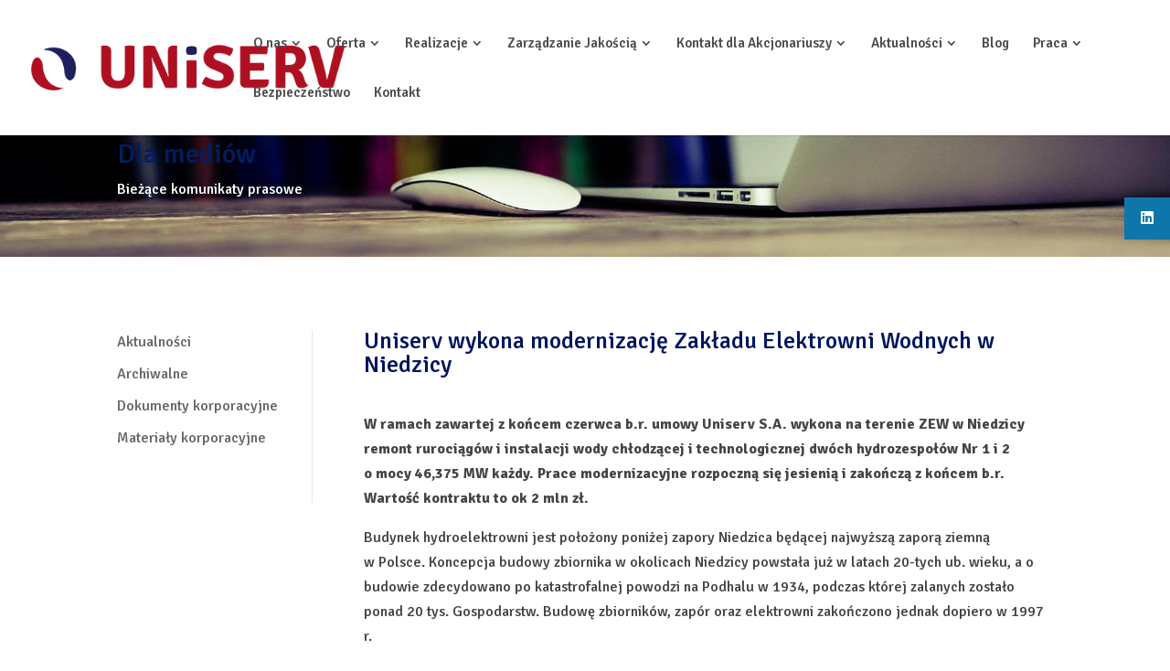

--- FILE ---
content_type: text/css
request_url: https://uniserv.pl/wp-content/et-cache/global/et-divi-customizer-global.min.css?ver=1767658533
body_size: 1561
content:
body,.et_pb_column_1_2 .et_quote_content blockquote cite,.et_pb_column_1_2 .et_link_content a.et_link_main_url,.et_pb_column_1_3 .et_quote_content blockquote cite,.et_pb_column_3_8 .et_quote_content blockquote cite,.et_pb_column_1_4 .et_quote_content blockquote cite,.et_pb_blog_grid .et_quote_content blockquote cite,.et_pb_column_1_3 .et_link_content a.et_link_main_url,.et_pb_column_3_8 .et_link_content a.et_link_main_url,.et_pb_column_1_4 .et_link_content a.et_link_main_url,.et_pb_blog_grid .et_link_content a.et_link_main_url,body .et_pb_bg_layout_light .et_pb_post p,body .et_pb_bg_layout_dark .et_pb_post p{font-size:16px}.et_pb_slide_content,.et_pb_best_value{font-size:18px}body{color:#444444}h1,h2,h3,h4,h5,h6{color:#444444}#et_search_icon:hover,.mobile_menu_bar:before,.mobile_menu_bar:after,.et_toggle_slide_menu:after,.et-social-icon a:hover,.et_pb_sum,.et_pb_pricing li a,.et_pb_pricing_table_button,.et_overlay:before,.entry-summary p.price ins,.et_pb_member_social_links a:hover,.et_pb_widget li a:hover,.et_pb_filterable_portfolio .et_pb_portfolio_filters li a.active,.et_pb_filterable_portfolio .et_pb_portofolio_pagination ul li a.active,.et_pb_gallery .et_pb_gallery_pagination ul li a.active,.wp-pagenavi span.current,.wp-pagenavi a:hover,.nav-single a,.tagged_as a,.posted_in a{color:#00155f}.et_pb_contact_submit,.et_password_protected_form .et_submit_button,.et_pb_bg_layout_light .et_pb_newsletter_button,.comment-reply-link,.form-submit .et_pb_button,.et_pb_bg_layout_light .et_pb_promo_button,.et_pb_bg_layout_light .et_pb_more_button,.et_pb_contact p input[type="checkbox"]:checked+label i:before,.et_pb_bg_layout_light.et_pb_module.et_pb_button{color:#00155f}.footer-widget h4{color:#00155f}.et-search-form,.nav li ul,.et_mobile_menu,.footer-widget li:before,.et_pb_pricing li:before,blockquote{border-color:#00155f}.et_pb_counter_amount,.et_pb_featured_table .et_pb_pricing_heading,.et_quote_content,.et_link_content,.et_audio_content,.et_pb_post_slider.et_pb_bg_layout_dark,.et_slide_in_menu_container,.et_pb_contact p input[type="radio"]:checked+label i:before{background-color:#00155f}a{color:#00155f}.et_secondary_nav_enabled #page-container #top-header{background-color:#00155f!important}#et-secondary-nav li ul{background-color:#00155f}.et_header_style_centered .mobile_nav .select_page,.et_header_style_split .mobile_nav .select_page,.et_nav_text_color_light #top-menu>li>a,.et_nav_text_color_dark #top-menu>li>a,#top-menu a,.et_mobile_menu li a,.et_nav_text_color_light .et_mobile_menu li a,.et_nav_text_color_dark .et_mobile_menu li a,#et_search_icon:before,.et_search_form_container input,span.et_close_search_field:after,#et-top-navigation .et-cart-info{color:#4c4c4c}.et_search_form_container input::-moz-placeholder{color:#4c4c4c}.et_search_form_container input::-webkit-input-placeholder{color:#4c4c4c}.et_search_form_container input:-ms-input-placeholder{color:#4c4c4c}#top-menu li a{font-size:15px}body.et_vertical_nav .container.et_search_form_container .et-search-form input{font-size:15px!important}#main-footer .footer-widget h4,#main-footer .widget_block h1,#main-footer .widget_block h2,#main-footer .widget_block h3,#main-footer .widget_block h4,#main-footer .widget_block h5,#main-footer .widget_block h6{color:#00155f}.footer-widget li:before{border-color:#00155f}.footer-widget,.footer-widget li,.footer-widget li a,#footer-info{font-size:15px}#footer-widgets .footer-widget li:before{top:9.75px}#et-footer-nav .bottom-nav li.current-menu-item a{color:#00155f}#footer-bottom{background-color:#ffffff}@media only screen and (min-width:981px){.et_header_style_left #et-top-navigation,.et_header_style_split #et-top-navigation{padding:40px 0 0 0}.et_header_style_left #et-top-navigation nav>ul>li>a,.et_header_style_split #et-top-navigation nav>ul>li>a{padding-bottom:40px}.et_header_style_split .centered-inline-logo-wrap{width:80px;margin:-80px 0}.et_header_style_split .centered-inline-logo-wrap #logo{max-height:80px}.et_pb_svg_logo.et_header_style_split .centered-inline-logo-wrap #logo{height:80px}.et_header_style_centered #top-menu>li>a{padding-bottom:14px}.et_header_style_slide #et-top-navigation,.et_header_style_fullscreen #et-top-navigation{padding:31px 0 31px 0!important}.et_header_style_centered #main-header .logo_container{height:80px}#logo{max-height:60%}.et_pb_svg_logo #logo{height:60%}.et_fixed_nav #page-container .et-fixed-header#top-header{background-color:#00155f!important}.et_fixed_nav #page-container .et-fixed-header#top-header #et-secondary-nav li ul{background-color:#00155f}.et-fixed-header #top-menu a,.et-fixed-header #et_search_icon:before,.et-fixed-header #et_top_search .et-search-form input,.et-fixed-header .et_search_form_container input,.et-fixed-header .et_close_search_field:after,.et-fixed-header #et-top-navigation .et-cart-info{color:#4c4c4c!important}.et-fixed-header .et_search_form_container input::-moz-placeholder{color:#4c4c4c!important}.et-fixed-header .et_search_form_container input::-webkit-input-placeholder{color:#4c4c4c!important}.et-fixed-header .et_search_form_container input:-ms-input-placeholder{color:#4c4c4c!important}.et-fixed-header #top-menu li.current-menu-ancestor>a,.et-fixed-header #top-menu li.current-menu-item>a,.et-fixed-header #top-menu li.current_page_item>a{color:#00155f!important}}@media only screen and (min-width:1350px){.et_pb_row{padding:27px 0}.et_pb_section{padding:54px 0}.single.et_pb_pagebuilder_layout.et_full_width_page .et_post_meta_wrapper{padding-top:81px}.et_pb_fullwidth_section{padding:0}}	h1,h2,h3,h4,h5,h6{font-family:'Signika',Helvetica,Arial,Lucida,sans-serif}body,input,textarea,select{font-family:'Signika',Helvetica,Arial,Lucida,sans-serif}#main-header,#et-top-navigation{font-family:'Signika Negative',Helvetica,Arial,Lucida,sans-serif}.et_pb_tabs{border:0px solid #d9d9d9}ul.et_pb_tabs_controls{background-color:#ffffff}.et_pb_tab_active a{color:#02185D!important}.custom-map .et_pb_map{height:600px!important}@media only screen and (max-width:1100px){#et_mobile_nav_menu{display:block}#top-menu-nav,#top-menu{display:none}}#top-menu .menu-item-has-children>a:first-child,#et-secondary-nav .menu-item-has-children>a:first-child{padding-right:17px}.current_page_item a{color:#02185C}#top-menu li.current-menu-item>a{color:#00155f}#top-menu li.current-menu-ancestor>a{color:#00155f}.current_page_item a{color:#02185C}div#nav_menu-2 .current_page_item a{color:#02185C}div#nav_menu-3 .current_page_item a{color:#02185C}div#nav_menu-4 .current_page_item a{color:#02185C}div#nav_menu-5 .current_page_item a{color:#02185C}div#nav_menu-6 .current_page_item a{color:#02185C}.et-tooltip-box{width:316px;left:1px}.et_pb_gutters3 .et_pb_column_3_4 .et_pb_blog_grid .column.size-1of2 .et_pb_post{margin-bottom:-8%}.et_pb_blog_grid .et_pb_image_container img{display:none}.et_pb_blog_grid .et_pb_post{min-height:330px!important;padding:5px;border:0px solid #d8d8d8}.et_pb_post h2 a{color:#20215C}.article-card__date{display:none}.article-card__comments{display:none}.divi-100-article-card .et_pb_blog_grid .article-card__title{color:#20215C}.prowbud img:hover{content:url('/wp-content/uploads/2017/02/prowbud-color.jpg')}.dynamiks img:hover{content:url('/wp-content/uploads/2017/02/dynamiks2.jpg')}.uniworker img:hover{content:url('wp-content/uploads/2017/02/uniworker2.jpg')}.projchlod img:hover{content:url('/wp-content/uploads/2017/02/projchlod1.jpg')}.servjar img:hover{content:url('/wp-content/uploads/2017/02/servjar1.jpg')}.et_pb_toggle_close{padding:20px;background-color:#fff}.et_pb_toggle h5.et_pb_toggle_title{padding:0 0px 0 0}.et_pb_toggle_close h5.et_pb_toggle_title{color:#00155F}.et_pb_toggle_open h5.et_pb_toggle_title{color:#00155F;padding:0px 0px 0px 0px}.et_pb_toggle{border:1px solid #fff}.et_pb_toggle_title::before{display:none}